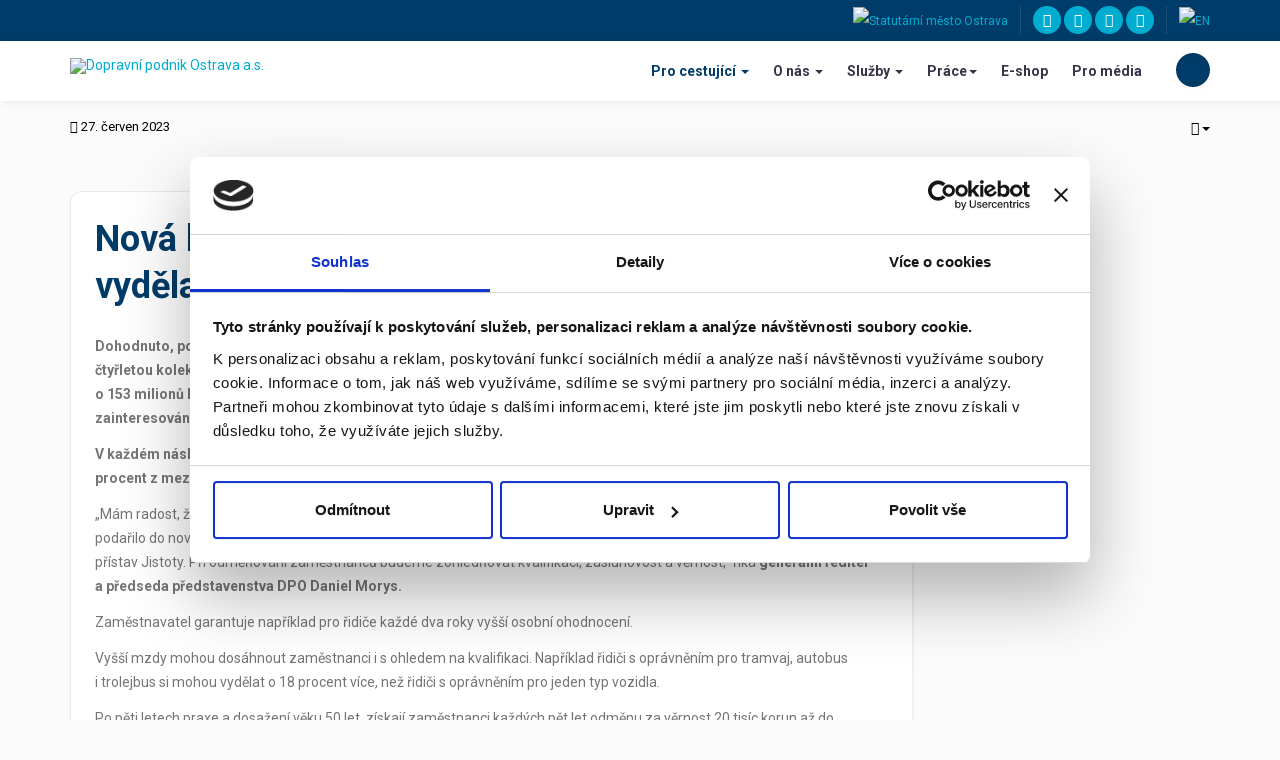

--- FILE ---
content_type: text/html; charset=utf-8
request_url: https://www.dpo.cz/pro-cestujici/aktuality/novinky/7440-nova-kolektivni-smlouva-dpo.html
body_size: 12234
content:

<!DOCTYPE html>
<html lang="cs-cz" dir="ltr"
	  class='com_content view-article itemid-1284 j31'>
<head>
<script id="Cookiebot" src="https://consent.cookiebot.com/uc.js" data-cbid="b58b30af-476a-43e9-b749-1b254ecd619d" data-blockingmode="auto" type="text/javascript"></script>
<!-- Google Tag Manager -->
<script>(function(w,d,s,l,i){w[l]=w[l]||[];w[l].push({'gtm.start':
new Date().getTime(),event:'gtm.js'});var f=d.getElementsByTagName(s)[0],
j=d.createElement(s),dl=l!='dataLayer'?'&l='+l:'';j.async=true;j.src=
'https://www.googletagmanager.com/gtm.js?id='+i+dl;f.parentNode.insertBefore(j,f);
})(window,document,'script','dataLayer','GTM-PBLRRN7');</script>
<!-- End Google Tag Manager -->
	<base href="https://www.dpo.cz/pro-cestujici/aktuality/novinky/7440-nova-kolektivni-smlouva-dpo.html" />
	<meta http-equiv="content-type" content="text/html; charset=utf-8" />
	<meta name="generator" content="Joomla! - Open Source Content Management" />
	<title> Nová kolektivní smlouva DPO: zkušení a věrní si vydělají nejvíce</title>
	<link href="/templates/ja_cityguide/favicon.ico" rel="shortcut icon" type="image/vnd.microsoft.icon" />
	<link href="https://www.dpo.cz/pro-cestujici/vyhledat.opensearch?catid=90&amp;id=7440" rel="search" title="Hledat Dopravní podnik Ostrava a.s." type="application/opensearchdescription+xml" />
	<link href="/t3-assets/css/css-dfc40-10778.css" rel="stylesheet" type="text/css" media="all" />
	<link href="/t3-assets/css/css-92759-10858.css" rel="stylesheet" type="text/css" media="all" />
	<link href="//fonts.googleapis.com/css?family=Roboto:100,100i,300,300i,400,400i,500,500i,700,700i,900,900i|Open+Sans:300,300i,400,400i,600,600i,700,700i,800,800i" rel="stylesheet" type="text/css" />
	<link href="/t3-assets/css/css-833eb-66953.css" rel="stylesheet" type="text/css" media="all" />
	<script type="application/json" class="joomla-script-options new">{"csrf.token":"4e236e3f9c6c849b2bbefe93dcd3fcf0","system.paths":{"root":"","base":""}}</script>
	<script src="/media/jui/js/jquery.min.js?bca31b03928fb71a2506f2e8b102323e" type="text/javascript"></script>
	<script src="/media/jui/js/jquery-noconflict.js?bca31b03928fb71a2506f2e8b102323e" type="text/javascript"></script>
	<script src="/media/jui/js/jquery-migrate.min.js?bca31b03928fb71a2506f2e8b102323e" type="text/javascript"></script>
	<script src="/media/system/js/caption.js?bca31b03928fb71a2506f2e8b102323e" type="text/javascript"></script>
	<script src="/plugins/system/t3/base-bs3/bootstrap/js/bootstrap.js?bca31b03928fb71a2506f2e8b102323e" type="text/javascript"></script>
	<script src="/plugins/system/jcemediabox/js/jcemediabox.js?f246943abadb42a78f823affe64fe7cc" type="text/javascript"></script>
	<script src="/plugins/system/t3/base-bs3/js/jquery.tap.min.js" type="text/javascript"></script>
	<script src="/plugins/system/t3/base-bs3/js/script.js" type="text/javascript"></script>
	<script src="/plugins/system/t3/base-bs3/js/menu.js" type="text/javascript"></script>
	<script src="/templates/ja_cityguide/js/owl-carousel/owl.carousel.min.js" type="text/javascript"></script>
	<script src="/templates/ja_cityguide/js/jquery.paroller.min.js" type="text/javascript"></script>
	<script src="/templates/ja_cityguide/js/script.js" type="text/javascript"></script>
	<script src="/plugins/system/t3/base-bs3/js/nav-collapse.js" type="text/javascript"></script>
	<script src="/media/system/js/mootools-core.js?bca31b03928fb71a2506f2e8b102323e" type="text/javascript"></script>
	<script src="/media/system/js/core.js?bca31b03928fb71a2506f2e8b102323e" type="text/javascript"></script>
	<!--[if lt IE 9]><script src="/media/system/js/html5fallback.js?bca31b03928fb71a2506f2e8b102323e" type="text/javascript"></script><![endif]-->
	<script type="text/javascript">
jQuery(window).on('load',  function() {
				new JCaption('img.caption');
			});jQuery(function($){ initTooltips(); $("body").on("subform-row-add", initTooltips); function initTooltips (event, container) { container = container || document;$(container).find(".hasTooltip").tooltip({"html": true,"container": "body"});} });JCEMediaBox.init({popup:{width:"",height:"",legacy:0,lightbox:0,shadowbox:0,resize:1,icons:1,overlay:1,overlayopacity:0.8,overlaycolor:"#000000",fadespeed:500,scalespeed:500,hideobjects:0,scrolling:"fixed",close:2,labels:{'close':'Zavřít','next':'Další','previous':'Předchozí','cancel':'Stornovat','numbers':'{$current} z {$total}'},cookie_expiry:"",google_viewer:0},tooltip:{className:"tooltip",opacity:0.8,speed:150,position:"br",offsets:{x: 16, y: 16}},base:"/",imgpath:"plugins/system/jcemediabox/img",theme:"standard",themecustom:"",themepath:"plugins/system/jcemediabox/themes",mediafallback:0,mediaselector:"audio,video"});
	</script>

	
<!-- META FOR IOS & HANDHELD -->
	<meta name="viewport" content="width=device-width, initial-scale=1.0, maximum-scale=1.0, user-scalable=no"/>
	<style type="text/stylesheet">
		@-webkit-viewport   { width: device-width; }
		@-moz-viewport      { width: device-width; }
		@-ms-viewport       { width: device-width; }
		@-o-viewport        { width: device-width; }
		@viewport           { width: device-width; }
	</style>
	<script type="text/javascript">
		//<![CDATA[
		if (navigator.userAgent.match(/IEMobile\/10\.0/)) {
			var msViewportStyle = document.createElement("style");
			msViewportStyle.appendChild(
				document.createTextNode("@-ms-viewport{width:auto!important}")
			);
			document.getElementsByTagName("head")[0].appendChild(msViewportStyle);
		}
		//]]>
	</script>
<meta name="HandheldFriendly" content="true"/>
<meta name="apple-mobile-web-app-capable" content="YES"/>
<!-- //META FOR IOS & HANDHELD -->




<!-- Le HTML5 shim and media query for IE8 support -->
<!--[if lt IE 9]>
<script src="//cdnjs.cloudflare.com/ajax/libs/html5shiv/3.7.3/html5shiv.min.js"></script>
<script type="text/javascript" src="/plugins/system/t3/base-bs3/js/respond.min.js"></script>
<![endif]-->

<!-- You can add Google Analytics here or use T3 Injection feature -->

</head>

<body>
<!-- Google Tag Manager (noscript) -->
<noscript><iframe src="https://www.googletagmanager.com/ns.html?id=GTM-PBLRRN7"
height="0" width="0" style="display:none;visibility:hidden"></iframe></noscript>
<!-- End Google Tag Manager (noscript) -->

  
<!-- TOPBAR -->
<div class="ja-topbar clearfix">
  <div class="container container-hd">
    
        <div class="topbar-right pull-right ">
      

<div class="custom"  >
	<a href="http://www.dpo.cz/travel/index-en.html" target="_blank" title="English"><img src="/images/en.png" alt="EN" /></a> 
<!-- <a href="http://www.dpo.cz/travel/index-ua.html" target="_blank" title="Yкраїнський"><img src="/images/ua.png" alt="UA" /></a> --></div>


<div class="custom"  >
	<ul class="social-list">
  <li><a href="https://www.youtube.com/channel/UCZ4d45Va6gfXpPj_KRzlgCg/videos" target="_blank" title="YouTube" class="youtube"><span class="fa fa-youtube-play" aria-hidden="true"></span><span class="element-invisible hidden">empty</span></a></li>
  <li><a href="https://twitter.com/dpostrava/" target="_blank" title="Twitter" class="twitter"><span class="fa fa-twitter" aria-hidden="true"></span><span class="element-invisible hidden">empty</span></a></li>
  <li><a href="https://www.facebook.com/DPOstrava/" target="_blank" title="Facebook" class="facebook"><span class="fa fa-facebook" aria-hidden="true"></span><span class="element-invisible hidden">empty</span></a></li>
  <li><a href="https://www.instagram.com/dpostrava/" target="_blank" title="Instagram" class="instagram"><span class="fa fa-instagram" aria-hidden="true"></span><span class="element-invisible hidden">empty</span></a></li>
</ul></div>


<div class="custom"  >
	<a href="https://www.ostrava.cz//cs" target="_blank" title="Statutární město Ostrava"><img src="/images/ostrava.png" alt="Statutární město Ostrava" /></a></div>

      
    </div>
      </div>
</div>
<!-- TOPBAR -->


  
<header id="t3-header" class="t3-header" data-spy="affix" data-offset-top="70">
	<div class="container container-hd">
		<div class="row">
			<div class="col-xs-4 col-sm-1 col-md-4">
				<!-- LOGO -->
				<div class="logo logo-image">
					<a href="https://www.dpo.cz/" title="Dopravní podnik Ostrava a.s.">
													<img class="logo-img" src="/images/logo-dpo.png" alt="Dopravní podnik Ostrava a.s." />
						
												<span>Dopravní podnik Ostrava a.s.</span>
					</a>
					<small class="site-slogan"></small>
				</div>
				<!-- // LOGO -->
			</div>

			<div class="col-xs-8 col-sm-11 col-md-8">
								<!-- HEADRIGHT -->
				<div class="headright pull-right">
					<!-- Brand and toggle get grouped for better mobile display -->
					<div class="navbar-header">
																				<button type="button" class="navbar-toggle" data-toggle="collapse" data-target=".t3-navbar-collapse">
								<span class="fa fa-bars"></span>
							</button>
						
											</div>
				</div>
				<!-- // HEADRIGHT -->
				
				<!-- MAIN NAVIGATION -->
        				<div class="nav-right pull-right">
					<!-- HEAD RIGHT -->
					<div class="search">
	<form action="/pro-cestujici/aktuality/novinky.html" method="post" class="form-inline form-search">
		<label for="mod-search-searchword396" class="element-invisible">Vyhledávání...</label> <input name="searchword" id="mod-search-searchword" aria-label="search" maxlength="200"  class="form-control search-query" type="search" placeholder="Vyhledávání..." />		<input type="hidden" name="task" value="search" />
		<input type="hidden" name="option" value="com_search" />
		<input type="hidden" name="Itemid" value="1343" />
	</form>
</div>

					<!-- //HEAD RIGHT -->
				</div>
				
				<nav id="t3-mainnav" class="navbar navbar-default t3-mainnav pull-right">
													<div class="t3-navbar-collapse navbar-collapse collapse"></div>
												<div class="t3-navbar navbar-collapse collapse">
							<div  class="t3-megamenu"  data-responsive="true">
<ul itemscope itemtype="http://www.schema.org/SiteNavigationElement" class="nav navbar-nav level0">
<li itemprop='name' class="active dropdown mega mega-align-right" data-id="665" data-level="1" data-alignsub="right">
<a itemprop='url' class=" dropdown-toggle"  href="/"   data-target="#" data-toggle="dropdown">Pro cestující <em class="caret"></em></a>

<div class="nav-child dropdown-menu mega-dropdown-menu"  style="width: 80px"  data-width="80"><div class="mega-dropdown-inner">
<div class="row">
<div class="col-xs-12 mega-col-nav" data-width="12"><div class="mega-inner">
<ul itemscope itemtype="http://www.schema.org/SiteNavigationElement" class="mega-nav level1">
<li itemprop='name' class="dropdown-submenu mega" data-id="485" data-level="2">
<a itemprop='url' class=""  href="https://idos.cz/ostrava/spojeni/" target="_blank"   data-target="#">Jízdní řády</a>

<div class="nav-child dropdown-menu mega-dropdown-menu"  style="width: 260px"  data-width="260"><div class="mega-dropdown-inner">
<div class="row">
<div class="col-xs-12 mega-col-nav" data-width="12"><div class="mega-inner">
<ul itemscope itemtype="http://www.schema.org/SiteNavigationElement" class="mega-nav level2">
<li itemprop='name'  data-id="484" data-level="3">
<a itemprop='url' class=""  href="https://dashboard.dpo.cz/apps/itinerary" target="_blank"   data-target="#">Vyhledání spojení</a>

</li>
<li itemprop='name'  data-id="1577" data-level="3">
<a itemprop='url' class=""  href="https://dashboard.dpo.cz/apps/departures" target="_blank"   data-target="#">Odjezdy</a>

</li>
<li itemprop='name'  data-id="1373" data-level="3">
<a itemprop='url' class=""  href="/pro-cestujici/jizdni-rady/vanocni-jr.html"   data-target="#">Vánoční jízdní řády 2025 </a>

</li>
<li itemprop='name'  data-id="489" data-level="3">
<a itemprop='url' class=""  href="/pro-cestujici/jizdni-rady/jr-trol.html"   data-target="#">Trolejbusové linky </a>

</li>
<li itemprop='name'  data-id="1287" data-level="3">
<a itemprop='url' class=""  href="/pro-cestujici/jizdni-rady/jr-bus.html"   data-target="#">Autobusové linky </a>

</li>
<li itemprop='name'  data-id="1286" data-level="3">
<a itemprop='url' class=""  href="/pro-cestujici/jizdni-rady/jr-tram.html"   data-target="#">Tramvajové linky </a>

</li>
<li itemprop='name'  data-id="859" data-level="3">
<a itemprop='url' class=""  href="/pro-cestujici/jizdni-rady/schema-site-linek.html"   data-target="#">Schéma sítě linek </a>

</li>
<li itemprop='name'  data-id="1624" data-level="3">
<a itemprop='url' class=""  href="/pro-cestujici/jizdni-rady/zastavky-na-znameni.html"   data-target="#">Zastávky na znamení </a>

</li>
</ul>
</div></div>
</div>
</div></div>
</li>
<li itemprop='name' class="active dropdown-submenu mega" data-id="492" data-level="2">
<a itemprop='url' class=""  href="/pro-cestujici/aktuality.html"   data-target="#">Aktuality </a>

<div class="nav-child dropdown-menu mega-dropdown-menu"  style="width: 260px"  data-width="260"><div class="mega-dropdown-inner">
<div class="row">
<div class="col-xs-12 mega-col-nav" data-width="12"><div class="mega-inner">
<ul itemscope itemtype="http://www.schema.org/SiteNavigationElement" class="mega-nav level2">
<li itemprop='name' class="alias-parent-active" data-id="1294" data-level="3">
<a itemprop='url' class=""  href="/pro-cestujici/aktuality.html"   data-target="#">Aktuality</a>

</li>
<li itemprop='name'  data-id="1757" data-level="3">
<a itemprop='url' class=""  href="/pro-cestujici/aktuality/vyluky.html"   data-target="#">Výluky a změny v MHD </a>

</li>
<li itemprop='name'  data-id="577" data-level="3">
<a itemprop='url' class=""  href="/pro-cestujici/aktuality/info-prirucky.html"   data-target="#">Informační příručky </a>

</li>
<li itemprop='name'  data-id="1760" data-level="3">
<a itemprop='url' class=""  href="https://www.dpo.cz/vyluky2025/"  title="Výluky 2025"   data-target="#">Výluky 2025 - mapa</a>

</li>
<li itemprop='name'  data-id="1763" data-level="3">
<a itemprop='url' class=""  href="/pro-cestujici/aktuality/rekonstrukce-namesti-republiky.html"  title="Rekonstrukce Náměstí Republiky"   data-target="#">Rekonstrukce Náměstí Republiky </a>

</li>
</ul>
</div></div>
</div>
</div></div>
</li>
<li itemprop='name' class="dropdown-submenu mega" data-id="501" data-level="2">
<a itemprop='url' class=""  href="/jizdne/index.html"   data-target="#">Jízdné</a>

<div class="nav-child dropdown-menu mega-dropdown-menu"  style="width: 260px"  data-width="260"><div class="mega-dropdown-inner">
<div class="row">
<div class="col-xs-12 mega-col-nav" data-width="12"><div class="mega-inner">
<ul itemscope itemtype="http://www.schema.org/SiteNavigationElement" class="mega-nav level2">
<li itemprop='name'  data-id="510" data-level="3">
<a itemprop='url' class=""  href="/pro-cestujici/jizdne-dp/podminky.html"   data-target="#">Přepravní podmínky a tarif </a>

</li>
<li itemprop='name'  data-id="504" data-level="3">
<a itemprop='url' class=""  href="/pro-cestujici/jizdne-dp/jizdenkomaty.html"   data-target="#">Jízdenkomaty </a>

</li>
<li itemprop='name'  data-id="1468" data-level="3">
<a itemprop='url' class=""  href="/sluzby/hromadna-jizdenka.html"   data-target="#">Hromadné jízdenky</a>

</li>
<li itemprop='name'  data-id="1309" data-level="3">
<a itemprop='url' class=""  href="/pro-cestujici/jizdne-dp/ceny-jizdenek.html"   data-target="#">Ceny jízdenek  </a>

</li>
<li itemprop='name'  data-id="503" data-level="3">
<a itemprop='url' class=""  href="/pro-cestujici/jizdne-dp/prodejny.html"   data-target="#">Prodejny jízdenek </a>

</li>
<li itemprop='name'  data-id="1145" data-level="3">
<a itemprop='url' class=""  href="https://www.dpo.cz/eshop" target="_blank"   data-target="#">E-shop</a>

</li>
<li itemprop='name'  data-id="506" data-level="3">
<a itemprop='url' class=""  href="/pro-cestujici/jizdne-dp/sms-jizdenka.html"   data-target="#">SMS jízdenky </a>

</li>
<li itemprop='name'  data-id="1569" data-level="3">
<a itemprop='url' class=""  href="/pro-cestujici/jizdne-dp/sejf-jizdenky.html"   data-target="#">SEJF jízdenky </a>

</li>
<li itemprop='name'  data-id="507" data-level="3">
<a itemprop='url' class=""  href="https://eshop.dpo.cz/faq" target="_blank"   data-target="#">ODISka</a>

</li>
<li itemprop='name'  data-id="1590" data-level="3">
<a itemprop='url' class=""  href="https://www.dpo.cz/prvniodiska/" target="_blank"   data-target="#">ODISka prvňáčkům zdarma</a>

</li>
<li itemprop='name'  data-id="1601" data-level="3">
<a itemprop='url' class=""  href="/pro-cestujici/jizdne-dp/odiskavmobilu.html"   data-target="#">ODISka v mobilu </a>

</li>
<li itemprop='name'  data-id="1768" data-level="3">
<a itemprop='url' class=""  href="/prepravni-kontrola.html"   data-target="#">Přepravní kontrola</a>

</li>
</ul>
</div></div>
</div>
</div></div>
</li>
<li itemprop='name' class="dropdown-submenu mega" data-id="814" data-level="2">
<a itemprop='url' class=""  href="/pro-cestujici/napiste-nam.html"   data-target="#">Napište nám </a>

<div class="nav-child dropdown-menu mega-dropdown-menu"  style="width: 260px"  data-width="260"><div class="mega-dropdown-inner">
<div class="row">
<div class="col-xs-12 mega-col-nav" data-width="12"><div class="mega-inner">
<ul itemscope itemtype="http://www.schema.org/SiteNavigationElement" class="mega-nav level2">
<li itemprop='name'  data-id="1194" data-level="3">
<a itemprop='url' class=""  href="/pro-cestujici/napiste-nam/dotaz.html"   data-target="#">Dotaz </a>

</li>
<li itemprop='name'  data-id="1195" data-level="3">
<a itemprop='url' class=""  href="https://www.odiska.cz/User/WriteUs"   data-target="#">Dotaz k ODISce</a>

</li>
<li itemprop='name'  data-id="1389" data-level="3">
<a itemprop='url' class=""  href="https://www.odiska.cz/User/WriteUs"   data-target="#">Dotaz ke Kreditní jízdence </a>

</li>
<li itemprop='name'  data-id="1390" data-level="3">
<a itemprop='url' class=""  href="https://www.odiska.cz/User/WriteUs"   data-target="#">Dotaz k jízdence na bankovní kartě</a>

</li>
<li itemprop='name'  data-id="1199" data-level="3">
<a itemprop='url' class=""  href="/pro-cestujici/napiste-nam/pochvala.html"   data-target="#">Pochvala </a>

</li>
<li itemprop='name'  data-id="1147" data-level="3">
<a itemprop='url' class=""  href="/pro-cestujici/napiste-nam/chyba-odbaveni.html"   data-target="#">Chybné odbavení </a>

</li>
<li itemprop='name'  data-id="505" data-level="3">
<a itemprop='url' class=""  href="/pro-cestujici/napiste-nam/poruchy-automatu.html"   data-target="#">Poruchy automatů </a>

</li>
<li itemprop='name'  data-id="860" data-level="3">
<a itemprop='url' class=""  href="https://smsjizdenka.dpo.cz/MATicketsDPO/claimform.do" target="_blank"   data-target="#">Reklamace SMS jízdenky</a>

</li>
<li itemprop='name'  data-id="1200" data-level="3">
<a itemprop='url' class=""  href="/pro-cestujici/napiste-nam/stiznost.html"   data-target="#">Stížnost </a>

</li>
</ul>
</div></div>
</div>
</div></div>
</li>
<li itemprop='name'  data-id="849" data-level="2">
<a itemprop='url' class=""  href="https://dotazy.dpo.cz/"  title="Časté dotazy"   data-target="#">Časté dotazy</a>

</li>
<li itemprop='name'  data-id="1396" data-level="2">
<a itemprop='url' class=""  href="/pro-cestujici/napiste-nam/ztraty-nalezy.html"   data-target="#">Ztráty a nálezy</a>

</li>
<li itemprop='name'  data-id="1410" data-level="2">
<a itemprop='url' class=""  href="https://scc.dpo.cz/dashboard/" target="_blank"   data-target="#">dpo.cz/online</a>

</li>
<li itemprop='name'  data-id="1485" data-level="2">
<a itemprop='url' class=""  href="http://www.dpo.cz/travel/" target="_blank"   data-target="#">Pro návštěvníky</a>

</li>
<li itemprop='name'  data-id="1588" data-level="2">
<a itemprop='url' class=""  href="https://kodis.cz/parkoviste-p+r-hlucinska"   data-target="#">Parkoviště P+R Hlučínská</a>

</li>
<li itemprop='name'  data-id="1603" data-level="2">
<a itemprop='url' class=""  href="https://mojedpo.cz/"   data-target="#">Aplikace MojeDPO</a>

</li>
<li itemprop='name'  data-id="1660" data-level="2">
<a itemprop='url' class=""  href="https://www.dpo.cz/ostravskemetro/"   data-target="#">Ostravské metro 2.0</a>

</li>
</ul>
</div></div>
</div>
</div></div>
</li>
<li itemprop='name' class="dropdown mega mega-align-center" data-id="513" data-level="1" data-alignsub="center">
<a itemprop='url' class=" dropdown-toggle"  href="/o-spolecnosti.html"   data-target="#" data-toggle="dropdown">O nás <em class="caret"></em></a>

<div class="nav-child dropdown-menu mega-dropdown-menu"  style="width: 460px"  data-width="460"><div class="mega-dropdown-inner">
<div class="row">
<div class="col-xs-7 mega-col-nav" data-width="7"><div class="mega-inner">
<ul itemscope itemtype="http://www.schema.org/SiteNavigationElement" class="mega-nav level1">
<li itemprop='name'  data-id="1331" data-level="2">
<a itemprop='url' class=""  href="/o-spolecnosti.html"   data-target="#">O nás</a>

</li>
<li itemprop='name'  data-id="516" data-level="2">
<a itemprop='url' class=""  href="/o-spolecnosti/kontakty.html"   data-target="#">Kontakty </a>

</li>
<li itemprop='name'  data-id="1673" data-level="2">
<a itemprop='url' class=""  href="/o-spolecnosti/podatelna.html"   data-target="#">Podatelna </a>

</li>
<li itemprop='name'  data-id="514" data-level="2">
<a itemprop='url' class=""  href="/o-spolecnosti/povinne-udaje.html"   data-target="#">Povinně zveřejněné údaje </a>

</li>
<li itemprop='name'  data-id="515" data-level="2">
<a itemprop='url' class=""  href="/o-spolecnosti/sprava-spolecnosti.html"   data-target="#">Správa společnosti </a>

</li>
<li itemprop='name'  data-id="519" data-level="2">
<a itemprop='url' class=""  href="/o-spolecnosti/certifikaty.html"   data-target="#">Politika kvality, akreditace a certifikáty </a>

</li>
<li itemprop='name'  data-id="517" data-level="2">
<a itemprop='url' class=""  href="/o-spolecnosti/vyrocni-zpravy.html"   data-target="#">Výroční zprávy </a>

</li>
<li itemprop='name'  data-id="1218" data-level="2">
<a itemprop='url' class=""  href="https://www.dpo.cz/o-spolecnosti/ochrana-osobnich-udaju-gdpr.html"   data-target="#">Ochrana osobních údajů (GDPR) </a>

</li>
<li itemprop='name'  data-id="1674" data-level="2">
<a itemprop='url' class=""  href="/o-spolecnosti/whistleblowing.html"   data-target="#">Vnitřní oznamovací systém – Whistleblowing </a>

</li>
<li itemprop='name'  data-id="1753" data-level="2">
<a itemprop='url' class=""  href="/o-spolecnosti/protikorupcni-management.html"   data-target="#">Protikorupční management </a>

</li>
<li itemprop='name'  data-id="1747" data-level="2">
<a itemprop='url' class=""  href="/o-spolecnosti/stipendium.html"   data-target="#">Stipendijní program </a>

</li>
<li itemprop='name'  data-id="1767" data-level="2">
<a itemprop='url' class=""  href="https://studenti.dpo.cz/"   data-target="#">Studenti - praxe v DPO</a>

</li>
</ul>
</div></div>
<div class="col-xs-5 mega-col-nav" data-width="5"><div class="mega-inner">
<ul itemscope itemtype="http://www.schema.org/SiteNavigationElement" class="mega-nav level1">
<li itemprop='name'  data-id="1185" data-level="2">
<a itemprop='url' class=""  href="/o-spolecnosti/kamerovy-system.html"   data-target="#">Kamerové systémy </a>

</li>
<li itemprop='name' class="dropdown-submenu mega" data-id="533" data-level="2">
<a itemprop='url' class=""  href="https://profily.proebiz.com/profile/61974757"  title="Aktuální veřejné zakázky"   data-target="#">Veřejné zakázky</a>

<div class="nav-child dropdown-menu mega-dropdown-menu"  ><div class="mega-dropdown-inner">
<div class="row">
<div class="col-xs-12 mega-col-nav" data-width="12"><div class="mega-inner">
<ul itemscope itemtype="http://www.schema.org/SiteNavigationElement" class="mega-nav level2">
<li itemprop='name'  data-id="1221" data-level="3">
<a itemprop='url' class=""  href="https://profily.proebiz.com/profile/61974757 "  title=" "   data-target="#">Aktivní profil</a>

</li>
<li itemprop='name'  data-id="1222" data-level="3">
<a itemprop='url' class=""  href="http://profily.proebiz.com/profile/61974757-archiv"   data-target="#">Archiv</a>

</li>
</ul>
</div></div>
</div>
</div></div>
</li>
<li itemprop='name' class="dropdown-submenu mega" data-id="520" data-level="2">
<a itemprop='url' class=""  href="/o-spolecnosti/dotace.html"   data-target="#">Dotované projekty </a>

<div class="nav-child dropdown-menu mega-dropdown-menu"  style="width: 250px"  data-width="250"><div class="mega-dropdown-inner">
<div class="row">
<div class="col-xs-12 mega-col-nav" data-width="12"><div class="mega-inner">
<ul itemscope itemtype="http://www.schema.org/SiteNavigationElement" class="mega-nav level2">
<li itemprop='name'  data-id="1675" data-level="3">
<a itemprop='url' class=""  href="/o-spolecnosti/dotace/soucasne-projekty.html"   data-target="#">Současné projekty </a>

</li>
<li itemprop='name'  data-id="1206" data-level="3">
<a itemprop='url' class=""  href="/o-spolecnosti/dotace/realizovane-projekty-2014-2020.html"   data-target="#">Realizované projekty 2014 - 2020 </a>

</li>
<li itemprop='name'  data-id="1207" data-level="3">
<a itemprop='url' class=""  href="/o-spolecnosti/dotace/realizovane-projekty-2007-2013.html"   data-target="#">Realizované projekty 2007 - 2013 </a>

</li>
<li itemprop='name'  data-id="1208" data-level="3">
<a itemprop='url' class=""  href="/o-spolecnosti/dotace/archiv-projektu.html"   data-target="#">Archiv projektů </a>

</li>
</ul>
</div></div>
</div>
</div></div>
</li>
<li itemprop='name'  data-id="499" data-level="2">
<a itemprop='url' class=""  href="https://prace.dpo.cz/"   data-target="#">Pracovní příležitosti</a>

</li>
<li itemprop='name'  data-id="497" data-level="2">
<a itemprop='url' class=""  href="/o-spolecnosti/depeocko.html"   data-target="#">Dépéočko </a>

</li>
<li itemprop='name' class="dropdown-submenu mega" data-id="534" data-level="2">
<a itemprop='url' class=""  href="/o-spolecnosti/vozy.html"   data-target="#">Vozový park </a>

<div class="nav-child dropdown-menu mega-dropdown-menu"  style="width: 220px"  data-width="220"><div class="mega-dropdown-inner">
<div class="row">
<div class="col-xs-12 mega-col-nav" data-width="12"><div class="mega-inner">
<ul itemscope itemtype="http://www.schema.org/SiteNavigationElement" class="mega-nav level2">
<li itemprop='name'  data-id="535" data-level="3">
<a itemprop='url' class=""  href="/o-spolecnosti/vozy/autobusy.html"   data-target="#">Autobusy </a>

</li>
<li itemprop='name'  data-id="536" data-level="3">
<a itemprop='url' class=""  href="/o-spolecnosti/vozy/tramvaje.html"   data-target="#">Tramvaje </a>

</li>
<li itemprop='name'  data-id="537" data-level="3">
<a itemprop='url' class=""  href="/o-spolecnosti/vozy/trolejbusy.html"   data-target="#">Trolejbusy </a>

</li>
<li itemprop='name'  data-id="1531" data-level="3">
<a itemprop='url' class=""  href="https://my.matterport.com/show/?m=gxKqVxgiwSY" target="_blank"   data-target="#">Virtuální prohlídky vozidel I</a>

</li>
<li itemprop='name'  data-id="1692" data-level="3">
<a itemprop='url' class=""  href="https://my.matterport.com/show/?m=dzUVQztGDaN" target="_blank"   data-target="#">Virtuální prohlídky vozidel II</a>

</li>
</ul>
</div></div>
</div>
</div></div>
</li>
<li itemprop='name' class="dropdown-submenu mega" data-id="529" data-level="2">
<a itemprop='url' class=""  href="/o-spolecnosti/historie-mhd.html"   data-target="#">Historie </a>

<div class="nav-child dropdown-menu mega-dropdown-menu"  ><div class="mega-dropdown-inner">
<div class="row">
<div class="col-xs-12 mega-col-nav" data-width="12"><div class="mega-inner">
<ul itemscope itemtype="http://www.schema.org/SiteNavigationElement" class="mega-nav level2">
<li itemprop='name'  data-id="530" data-level="3">
<a itemprop='url' class=""  href="/o-spolecnosti/historie-mhd/historicka-vozidla.html"   data-target="#">Historická vozidla </a>

</li>
<li itemprop='name'  data-id="531" data-level="3">
<a itemprop='url' class=""  href="/o-spolecnosti/historie-mhd/jizdy-historickych-vozidel.html"   data-target="#">Jízdy historických vozidel </a>

</li>
<li itemprop='name'  data-id="1487" data-level="3">
<a itemprop='url' class=""  href="/o-spolecnosti/historie-mhd/120-let-elektricke-tramvaje.html"   data-target="#">120 let elektrické tramvaje v Ostravě </a>

</li>
<li itemprop='name'  data-id="1530" data-level="3">
<a itemprop='url' class=""  href="https://my.matterport.com/show/?m=Svq6wJaeKVE" target="_blank"   data-target="#">Virtuální prohlídky vozidel I</a>

</li>
<li itemprop='name'  data-id="1693" data-level="3">
<a itemprop='url' class=""  href="https://my.matterport.com/show/?m=4CBVq1PJyx5" target="_blank"   data-target="#">Virtuální prohlídky vozidel II</a>

</li>
</ul>
</div></div>
</div>
</div></div>
</li>
<li itemprop='name'  data-id="1344" data-level="2">
<a itemprop='url' class=""  href="http://tyrkysovasbirka.cz/" target="_blank"   data-target="#">Tyrkysová sbírka</a>

</li>
<li itemprop='name'  data-id="1730" data-level="2">
<a itemprop='url' class=""  href="https://www.dpo.cz/backstage/"   data-target="#">DPO Backstage</a>

</li>
<li itemprop='name'  data-id="1746" data-level="2">
<a itemprop='url' class=""  href="https://www.dpo.cz/130letmhd/"   data-target="#">130 let MHD v Ostravě</a>

</li>
<li itemprop='name'  data-id="1751" data-level="2">
<a itemprop='url' class=""  href="https://www.dpo.cz/dpoktabuli/" target="_blank"   data-target="#">DPO k tabuli</a>

</li>
<li itemprop='name'  data-id="1756" data-level="2">
<a itemprop='url' class=""  href="/o-spolecnosti/logo-dpo-ke-stazeni.html"  title="Logo DPO ke stažení"   data-target="#">Logo ke stažení </a>

</li>
</ul>
</div></div>
</div>
</div></div>
</li>
<li itemprop='name' class="dropdown mega mega-align-center" data-id="527" data-level="1" data-alignsub="center">
<a itemprop='url' class=" dropdown-toggle"  href="/sluzby.html"   data-target="#" data-toggle="dropdown">Služby <em class="caret"></em></a>

<div class="nav-child dropdown-menu mega-dropdown-menu"  style="width: 280px"  data-width="280"><div class="mega-dropdown-inner">
<div class="row">
<div class="col-xs-12 mega-col-nav" data-width="12"><div class="mega-inner">
<ul itemscope itemtype="http://www.schema.org/SiteNavigationElement" class="mega-nav level1">
<li itemprop='name'  data-id="526" data-level="2">
<a itemprop='url' class=""  href="/sluzby/stravovani.html"   data-target="#">Stravování </a>

</li>
<li itemprop='name'  data-id="1649" data-level="2">
<a itemprop='url' class=""  href="/sluzby/reklamni-sluzby.html"   data-target="#">Reklamní služby  </a>

</li>
<li itemprop='name'  data-id="773" data-level="2">
<a itemprop='url' class=""  href="/sluzby/vop-dpo.html"   data-target="#">Všeobecné obchodní podmínky </a>

</li>
<li itemprop='name'  data-id="1220" data-level="2">
<a itemprop='url' class=""  href="/sluzby/stavebni-dokumentace.html"   data-target="#">Vyjádření k stavbám </a>

</li>
<li itemprop='name'  data-id="1467" data-level="2">
<a itemprop='url' class=""  href="/sluzby/hromadna-jizdenka.html"   data-target="#">Hromadné jízdenky </a>

</li>
<li itemprop='name'  data-id="763" data-level="2">
<a itemprop='url' class=""  href="https://zajezdy.dpo.cz/"   data-target="#">Příležitostná doprava</a>

</li>
<li itemprop='name' class="dropdown-submenu mega" data-id="550" data-level="2">
<a itemprop='url' class=""  href="/sluzby/autoskola.html"   data-target="#">Autoškola </a>

<div class="nav-child dropdown-menu mega-dropdown-menu"  style="width: 260px"  data-width="260"><div class="mega-dropdown-inner">
<div class="row">
<div class="col-xs-12 mega-col-nav" data-width="12"><div class="mega-inner">
<ul itemscope itemtype="http://www.schema.org/SiteNavigationElement" class="mega-nav level2">
<li itemprop='name'  data-id="1327" data-level="3">
<a itemprop='url' class=""  href="/sluzby/autoskola.html"   data-target="#">Autoškola</a>

</li>
<li itemprop='name'  data-id="553" data-level="3">
<a itemprop='url' class=""  href="/sluzby/autoskola/kurzy.html"   data-target="#">Přehled kurzů </a>

</li>
<li itemprop='name'  data-id="554" data-level="3">
<a itemprop='url' class=""  href="/sluzby/autoskola/skoleni.html"   data-target="#">Přehled školení </a>

</li>
<li itemprop='name'  data-id="555" data-level="3">
<a itemprop='url' class=""  href="/sluzby/autoskola/prihlasky.html"   data-target="#">Přihlášky ke stažení </a>

</li>
<li itemprop='name'  data-id="557" data-level="3">
<a itemprop='url' class=""  href="http://etesty2.mdcr.cz/"  title="Cvičné testy na stránkách ministerstva dopravy"   data-target="#">Zkušební testy</a>

</li>
<li itemprop='name'  data-id="767" data-level="3">
<a itemprop='url' class=""  href="/sluzby/autoskola/psycho.html"   data-target="#">Dopravní psychologie </a>

</li>
<li itemprop='name'  data-id="950" data-level="3">
<a itemprop='url' class=""  href="/sluzby/vop-dpo.html"   data-target="#">Všeobecné obchodní podmínky</a>

</li>
</ul>
</div></div>
</div>
</div></div>
</li>
<li itemprop='name'  data-id="1755" data-level="2">
<a itemprop='url' class=""  href="https://dpo.brandcloud.pro/link/8j52c80H"  title="Grafický manuál Dopravního podniku Ostrava "   data-target="#">Grafický manuál</a>

</li>
</ul>
</div></div>
</div>
</div></div>
</li>
<li itemprop='name' class="dropdown mega" data-id="1571" data-level="1">
<a itemprop='url' class=" dropdown-toggle"  href="https://prace.dpo.cz/"   data-target="#" data-toggle="dropdown">Práce<em class="caret"></em></a>

<div class="nav-child dropdown-menu mega-dropdown-menu"  ><div class="mega-dropdown-inner">
<div class="row">
<div class="col-xs-12 mega-col-nav" data-width="12"><div class="mega-inner">
<ul itemscope itemtype="http://www.schema.org/SiteNavigationElement" class="mega-nav level1">
<li itemprop='name'  data-id="1572" data-level="2">
<a itemprop='url' class=""  href="https://prace.dpo.cz/pozice/"   data-target="#">Volné pozice</a>

</li>
<li itemprop='name'  data-id="1573" data-level="2">
<a itemprop='url' class=""  href="https://prace.dpo.cz/proc-v-tom-jet-s-nami/"   data-target="#">Proč v tom jet s námi</a>

</li>
<li itemprop='name'  data-id="1574" data-level="2">
<a itemprop='url' class=""  href="https://prace.dpo.cz/pribehy-z-dpo/"   data-target="#">Příběhy z DPO</a>

</li>
<li itemprop='name'  data-id="1575" data-level="2">
<a itemprop='url' class=""  href="https://prace.dpo.cz/prace-na-miru/"   data-target="#">Práce na míru</a>

</li>
<li itemprop='name'  data-id="1752" data-level="2">
<a itemprop='url' class=""  href="https://prace.dpo.cz/kontakt/"   data-target="#">Kontakt</a>

</li>
</ul>
</div></div>
</div>
</div></div>
</li>
<li itemprop='name'  data-id="1472" data-level="1">
<a itemprop='url' class=""  href="https://www.dpo.cz/eshop" target="_blank"   data-target="#">E-shop</a>

</li>
<li itemprop='name'  data-id="1567" data-level="1">
<a itemprop='url' class=""  href="/pro-media.html"   data-target="#">Pro média </a>

</li>
</ul>
</div>

  			    </div>    		
 				 </nav>
				<!-- //MAIN NAVIGATION -->
			</div>
		</div>
	</div>
</header>
<!-- //HEADER -->

 
	<!-- MASTHEAD -->
	<div class="wrap t3-masthead ">
		<div class="ja-masthead-article" style="background-image:url();">
    <div class="container">
        <div class="jamasthead-detail">
            <!-- footer -->
                        <!-- //footer -->
            <!-- Aside -->
                            <aside class="article-aside clearfix">
                                            	<dl class="article-info  muted">

		
			<dt class="article-info-term">
													Podrobnosti							</dt>

			
			
										<dd class="published hasTooltip" title="Zveřejněno: ">
				<i class="fa fa-calendar"></i>
				<time datetime="2023-06-27T14:37:07+02:00" itemprop="datePublished">
					27. červen 2023          <meta  itemprop="datePublished" content="2023-06-27T14:37:07+02:00" />
          <meta  itemprop="dateModified" content="2023-06-27T14:37:07+02:00" />
				</time>
			</dd>
					
					
			
						</dl>
                    
                                            

			<div class="btn-group pull-right">
			<a class="btn dropdown-toggle" data-toggle="dropdown" href="#"> <span class="fa fa-cog"></span> <span class="caret"><span class="element-invisible">Empty</span></span> </a>
						<ul class="dropdown-menu">
									<li class="print-icon"> <a href="/pro-cestujici/aktuality/novinky/7440-nova-kolektivni-smlouva-dpo.html?tmpl=component&amp;print=1&amp;layout=default&amp;page=" title="Vytisknout" onclick="window.open(this.href,'win2','status=no,toolbar=no,scrollbars=yes,titlebar=no,menubar=no,resizable=yes,width=640,height=480,directories=no,location=no'); return false;" rel="nofollow"><span class="fa fa-print"></span>&#160;Vytisknout&#160;</a> </li>
															</ul>
		</div>
	
                                    </aside>
            
            
                    </div>
    </div>
</div>
	</div>
	<!-- //MASTHEAD -->

 
  

 
  
<div id="t3-mainbody" class="container t3-mainbody">
	<div class="row">

		<!-- MAIN CONTENT -->
		<div id="t3-content" class="t3-content col-xs-12 col-sm-8  col-md-9">
						
<!-- Page header -->
<!-- // Page header -->
<div class="row">
	<!-- Location -->
		<!-- // Location -->

	<div class="col-sm-12">
		<div class="item-page" itemscope itemtype="https://schema.org/Article">
			
			<!-- Article -->
			<article itemscope itemtype="http://schema.org/Article">
			  <meta itemscope itemprop="mainEntityOfPage"  itemType="https://schema.org/WebPage" itemid="https://google.com/article"/>
				<meta itemprop="inLanguage" content="cs" />

				
				
				 
									
<header class="article-header clearfix">
	<h1 class="article-title" itemprop="headline">
					<a href="/pro-cestujici/aktuality/novinky/7440-nova-kolektivni-smlouva-dpo.html" itemprop="url" title=" Nová kolektivní smlouva DPO: zkušení a věrní si vydělají nejvíce">
				 Nová kolektivní smlouva DPO: zkušení a věrní si vydělají nejvíce</a>
			</h1>

			</header>
				
				<!-- Show voting form -->
			  			  <!-- End showing -->
				
								
				
				
								
													
									
					<section class="article-content clearfix" itemprop="articleBody">
						<p><strong>
Dohodnuto, podepsáno. Vedení Dopravního podniku Ostrava (DPO) a&nbsp;zástupci odborových organizací uzavřeli novou čtyřletou kolektivní smlouvu. Ta deklaruje navýšení mezd a&nbsp;zaměstnaneckých sociálních nákladů v&nbsp;rozpočtu v&nbsp;roce 2024 o&nbsp;153 milionů korun. Průměrná mzda přesáhne 40 tisíc korun. Zaměstnanci DPO budou historicky poprvé zainteresováni na tržbách z jízdného.</strong></p> 
<p><strong>V&nbsp;každém následujícím roce (od 2025 do 2027) je pro zaměstnance dohodnuto další navýšení o&nbsp;50 milionů korun a 20 procent z meziročního navýšení tržeb z&nbsp;jízdného.</strong></p>
<p>„Mám radost, že vyjednávání dopadlo úspěšně. Intenzivní debaty probíhaly do podpisu smlouvy celkem 139 dní. Ve výsledku se podařilo do nové Kolektivní smlouvy zakomponovat i&nbsp;prvky nové personální strategie DPO 2024-2034. Ta nese název DPO přístav Jistoty. Při odměňování zaměstnanců budeme zohledňovat kvalifikaci, zásluhovost a&nbsp;věrnost,“ říká <strong>generální ředitel a&nbsp;předseda představenstva DPO Daniel Morys.</strong></p> 
<p>Zaměstnavatel garantuje například pro řidiče každé dva roky vyšší osobní ohodnocení.</p> 
<p>Vyšší mzdy mohou dosáhnout zaměstnanci i&nbsp;s&nbsp;ohledem na kvalifikaci. Například řidiči s&nbsp;oprávněním pro tramvaj, autobus i&nbsp;trolejbus si mohou vydělat o&nbsp;18 procent více, než řidiči s&nbsp;oprávněním pro jeden typ vozidla.</p> 
<p>Po pěti letech praxe a&nbsp;dosažení věku 50 let, získají zaměstnanci každých pět let odměnu za věrnost 20 tisíc korun až do skončení pracovního poměru.</p> 
<p>Na nové kolektivní smlouvě se podílely celkem tři odborové organizace.</p>
<p>„Jednání byla zejména v závěru dlouhá, intenzivní a&nbsp;korektní. Výsledek vnímám jako slušný kompromis mezi našimi představami, možnostmi DPO a&nbsp;města. Nejpozitivnější z&nbsp;mého pohledu je skutečnost, že do tarifních mezd šla nejvyšší část finančních prostředků určených pro navýšení mzdových nákladů,“ uvádí <strong>Ivo Protivínský, předseda ZO OS DOSIA při DPO&nbsp;a.s. a Škoda Ekova&nbsp;a.s.</strong></p>
<p>„Jsem rád, že jsme všechny odborové organizace našly společnou řeč a&nbsp;došly ke konsenzu s&nbsp;vedením DPO. Těžko se však vyjednává o benefitech, když jejich výhodnost pro zaměstnance i&nbsp;zaměstnavatele je nejistá,“ komentuje <strong>Peter Ochman, předseda „Odbory Zaměstnanců DPO&nbsp;a.s“</strong>.</p> 
<p>„Bylo to náročné, ale vždycky jsme se snažili najít shodu jak s&nbsp;jednotlivými odbory, tak zaměstnavatelem. Věříme, že se nám to povedlo a&nbsp;smlouva je uzavřena ku prospěchu všech zaměstnanců,“ doplňuje <strong>Ondřej Čubík, předseda Odbory TH zaměstnanců DPO.</strong></p>
<p><strong>Lukáš Semerák, člen dozorčí rady DPO</strong>, který se jako radní taktéž podílel na vyjednávání, doplňuje: „Věříme, že výsledek dodá zaměstnancům DPO, zejména řidičům, jistotu, že i&nbsp;městská firma může být atraktivním a&nbsp;spolehlivým zaměstnavatelem.“</p>
<p><strong>Břetislav Riger, náměstek primátora</strong> pro dopravu uvádí: „Jednání byla komplikovaná i&nbsp;s&nbsp;ohledem na to, že Dopravní podnik Ostrava má celkem tři odborové organizace a bylo nutné udržet vytyčený rozpočtový rámec DPO. O&nbsp;to více oceňuji, že nakonec našli všichni shodu.“</p>
<div class="row">
  <div class="col-md-12">
  <div class="pull-none item-image">
  <img src="/soubory/aktuality/tz/2023-06-27/podpis-ks.jpg"  title="Podpis kolektivní smlouvy" alt="Podpis kolektivní smlouvy" class="img-okraj" />
</div>
<small>(zleva) <strong>Michal Otava</strong>, místopředseda představenstva DPO; <strong>Daniel Morys</strong>, předseda představenstva DPO; <strong>Ivo Protivínský, Peter Ochman, Ondřej Čubík</strong> – zástupci odborů</small>
  </div>
</div>    
<p><a href="/soubory/aktuality/tz/2023-06-27/foto.zip"><strong>Foto ke stažení</strong></a></p>
						<!-- Item tags -->
														<div class="tags">
																	<span class="tag-8 tag-list0" itemprop="keywords">
					<a href="/component/tags/tag/tiskova-zprava.html" class="label label-info">
						Tisková zpráva					</a>
				</span>
																				<span class="tag-11 tag-list1" itemprop="keywords">
					<a href="/o-spolecnosti/tiskove-zpravy-2023.html" class="label label-info">
						Tiskové zprávy 2023					</a>
				</span>
						</div>
												<!-- // Item tags -->
					</section>


					
					
										
			</article>
			<!-- //Article -->

			
								</div>
	</div>
</div>
		</div>
		<!-- //MAIN CONTENT -->

		<!-- SIDEBAR RIGHT -->
		<div class="t3-sidebar t3-sidebar-right col-xs-12 col-sm-4  col-md-3 ">
			<div class="t3-module module " id="Mod549"><div class="module-inner"><div class="module-ct"><div class="bannergroup">

	<div class="banneritem">
																																																																			<a
							href="/component/banners/click/47.html" target="_blank" rel="noopener noreferrer"
							title="ODISka v mobilu ">
							<img
								src="https://www.dpo.cz/images/banners/odiskavmobilu-800x800.jpg"
								alt="ODISka v mobilu "
																							/>
						</a>
																<div class="clr"></div>
	</div>

</div>
</div></div></div>
		</div>
		<!-- //SIDEBAR RIGHT -->

	</div>
</div> 



  
  
  


  
<!-- FOOTER -->
<footer id="t3-footer" class="wrap t3-footer">

			<!-- FOOT NAVIGATION -->
		<div class="container">
				<!-- SPOTLIGHT -->
	<div class="t3-spotlight t3-footnav  row">
					<div class=" col-lg-2 col-md-2 col-sm-4  col-xs-12 hidden-xs ">
								<div class="t3-module module " id="Mod427"><div class="module-inner"><p class="module-title "><span>Pro cestující</span></p><div class="module-ct"><ul class="nav nav-pills nav-stacked menu">
<li class="item-1438"><a href="https://scc.dpo.cz/dashboard/itinerary.html" class="" target="_blank" rel="noopener noreferrer">Jízdní řády </a></li><li class="item-1439 alias-parent-active"><a href="/pro-cestujici/aktuality.html" class="">Aktuality </a></li><li class="item-1440"><a href="https://www.dpo.cz/jizdne/index.html" class="">Jízdné </a></li><li class="item-1441"><a href="/pro-cestujici/napiste-nam.html" class="">Napište nám </a></li><li class="item-1442"><a href="https://scc.dpo.cz/dashboard/" class="">dpo.cz/online </a></li></ul>
</div></div></div>
							</div>
					<div class=" col-lg-2 col-md-2 col-sm-4  col-xs-6 hidden-xs ">
								<div class="t3-module module " id="Mod428"><div class="module-inner"><p class="module-title "><span>Naše služby</span></p><div class="module-ct"><ul class="nav nav-pills nav-stacked menu">
<li class="item-1443"><a href="https://zajezdy.dpo.cz/" class="">Příležitostná doprava </a></li><li class="item-1444"><a href="/sluzby/autoskola.html" class="">Autoškola </a></li><li class="item-1445"><a href="/sluzby/stravovani.html" class="">Stravování </a></li><li class="item-1446"><a href="/sluzby/reklamni-sluzby.html" class="">Reklamní služby </a></li><li class="item-1447"><a href="/sluzby/stavebni-dokumentace.html" class="">Vyjádření ke stavbám </a></li></ul>
</div></div></div>
							</div>
					<div class=" col-lg-2 col-md-2 col-sm-4  col-xs-6 hidden-xs ">
								<div class="t3-module module " id="Mod429"><div class="module-inner"><p class="module-title "><span>O nás</span></p><div class="module-ct"><ul class="nav nav-pills nav-stacked menu">
<li class="item-1448"><a href="/o-spolecnosti/kontakty.html" class="">Kontakty </a></li><li class="item-1449"><a href="/o-spolecnosti/sprava-spolecnosti.html" class="">Správa společnosti </a></li><li class="item-1450"><a href="/o-spolecnosti/vyrocni-zpravy.html" class="">Výroční zprávy </a></li><li class="item-1451"><a href="https://prace.dpo.cz/" class="">Pracovní příležitosti </a></li><li class="item-1452"><a href="/o-spolecnosti/dotace.html" class="">Dotované projekty </a></li></ul>
</div></div></div>
							</div>
					<div class=" col-lg-3 col-md-2 col-sm-4 col-xs-12">
								<div class="t3-module module " id="Mod430"><div class="module-inner"><h3 class="module-title "><span>Přihlášení</span></h3><div class="module-ct"><ul class="nav nav-pills nav-stacked menu">
<li class="item-918"><a href="/prihlaseni.html" class="">Přihlásit se</a></li></ul>
</div></div></div>
							</div>
					<div class=" col-lg-3 col-md-4 col-sm-6 col-xs-12">
								<div class="t3-module module " id="Mod107"><div class="module-inner"><h3 class="module-title "><span>Novinky e-mailem</span></h3><div class="module-ct"><script type="text/javascript">
					<!--
						if(typeof acymailingModule == 'undefined'){
				var acymailingModule = [];
			}
			
			acymailingModule['emailRegex'] = /^[a-z0-9!#$%&\'*+\/=?^_`{|}~-]+(?:\.[a-z0-9!#$%&\'*+\/=?^_`{|}~-]+)*\@([a-z0-9-]+\.)+[a-z0-9]{2,20}$/i;

			acymailingModule['NAMECAPTION'] = 'Jméno';
			acymailingModule['NAME_MISSING'] = 'Prosím, zadejte Vaše jméno.';
			acymailingModule['EMAILCAPTION'] = '@';
			acymailingModule['VALID_EMAIL'] = 'Prosím, vložte platnou e-mailovou adresu.';
			acymailingModule['ACCEPT_TERMS'] = 'Prosím přečtěte si pravidla';
			acymailingModule['CAPTCHA_MISSING'] = 'Prosím, opište bezpečnostní kód zobrazený v obrázku.';
			acymailingModule['NO_LIST_SELECTED'] = 'Prosím, vyberte seznamy, které chcete přihlásit k odběru';
		
					//-->
				</script>
<script type="text/javascript" src="https://www.dpo.cz/media/com_acymailing/js/acymailing_module.js?v=5130" ></script>
<script type="text/javascript">
				<!--
					
		acymailingModule['level'] = 'enterprise';
		
				//-->
				</script><script type="text/javascript">
				<!--
					acymailingModule['reqFieldsformAcymailing68181'] = Array('html');
		acymailingModule['validFieldsformAcymailing68181'] = Array('Prosím vložte hodonotu pro položku Příjem');
				//-->
					</script><div class="acymailing_module" id="acymailing_module_formAcymailing68181">
	<div class="acymailing_fulldiv" id="acymailing_fulldiv_formAcymailing68181"  >
		<form id="formAcymailing68181" action="/pro-cestujici/aktuality/novinky.html" onsubmit="return submitacymailingform('optin','formAcymailing68181')" method="post" name="formAcymailing68181"  >
		<div class="acymailing_module_form" >
			<div class="acymailing_introtext">Pokud si přejete, budeme Vám zasílat informace o novinkách, plánovaných výlukách a změnách jízdních řádů na linkách Dopravního podniku Ostrava.</div>			<div class="acymailing_form">
					<p class="onefield fieldacyemail" id="field_email_formAcymailing68181">								<span class="acyfield_email acy_requiredField">
								<input id="user_email_formAcymailing68181"  style="width:100%" onfocus="if(this.value == 'e-mail') this.value = '';" onblur="if(this.value=='') this.value='e-mail';" type="text" class="inputbox required" name="user[email]" value="e-mail" title="e-mail"/>								</span>
								</p>
								
					
					<p class="acysubbuttons">
												<input class="button subbutton btn btn-primary" type="submit" value="Objednat" name="Submit" onclick="try{ return submitacymailingform('optin','formAcymailing68181'); }catch(err){alert('The form could not be submitted '+err);return false;}"/>
											</p>
				</div>
			<script type="text/javascript">
						<!--
						
acymailingModule['excludeValuesformAcymailing68181'] = [];
acymailingModule['excludeValuesformAcymailing68181']['email'] = 'e-mail';

						//-->
						</script>			<input type="hidden" name="ajax" value="0"/>
			<input type="hidden" name="acy_source" value="module_107" />
			<input type="hidden" name="ctrl" value="sub"/>
			<input type="hidden" name="task" value="notask"/>
			<input type="hidden" name="redirect" value="http%3A%2F%2Fwww.dpo.cz%2Fpro-cestujici%2Faktuality%2F610-novinky-emailem-dekujeme.html"/>
			<input type="hidden" name="redirectunsub" value=""/>
			<input type="hidden" name="option" value="com_acymailing"/>
						<input type="hidden" name="hiddenlists" value="4"/>
			<input type="hidden" name="acyformname" value="formAcymailing68181" />
									</div>
		</form>
	</div>
	</div>

</div></div></div>
							</div>
			</div>
<!-- SPOTLIGHT -->
		</div>
		<!-- //FOOT NAVIGATION -->
	
	<div class="container">
		<div class="t3-copyright">
				<div class="row">
					<div class="col-sm-8 copyright ">
						

<div class="custom"  >
	<p>2019 Dopravní podnik Ostrava a.s.</p></div>

					</div>
											<div class="col-sm-4 poweredby text-hide">
							<a class="t3-logo t3-logo-light t3-logo-small" href="http://t3-framework.org" title="Powered By T3 Framework"
							   target="_blank" rel="nofollow">Powered By <strong>T3 Framework</strong></a>
						</div>
									</div>
		</div>
	</div>

</footer>
<!-- //FOOTER -->

</body>

</html>

--- FILE ---
content_type: text/css
request_url: https://www.dpo.cz/t3-assets/css/css-833eb-66953.css
body_size: 3115
content:


/*===============================
/templates/ja_cityguide/js/owl-carousel/owl.carousel.min.css
================================================================================*/
.owl-carousel,.owl-carousel .owl-item{-webkit-tap-highlight-color:transparent;position:relative}.owl-carousel{display:none;width:100%;z-index:1}.owl-carousel .owl-stage{position:relative;-ms-touch-action:pan-Y;-moz-backface-visibility:hidden}.owl-carousel .owl-stage:after{content:".";display:block;clear:both;visibility:hidden;line-height:0;height:0}.owl-carousel .owl-stage-outer{position:relative;overflow:hidden;-webkit-transform:translate3d(0,0,0)}.owl-carousel .owl-item,.owl-carousel .owl-wrapper{-webkit-backface-visibility:hidden;-moz-backface-visibility:hidden;-ms-backface-visibility:hidden;-webkit-transform:translate3d(0,0,0);-moz-transform:translate3d(0,0,0);-ms-transform:translate3d(0,0,0)}.owl-carousel .owl-item{min-height:1px;float:left;-webkit-backface-visibility:hidden;-webkit-touch-callout:none}.owl-carousel .owl-item img{display:block;width:100%}.owl-carousel .owl-dots.disabled,.owl-carousel .owl-nav.disabled{display:none}.no-js .owl-carousel,.owl-carousel.owl-loaded{display:block}.owl-carousel .owl-dot,.owl-carousel .owl-nav .owl-next,.owl-carousel .owl-nav .owl-prev{cursor:pointer;cursor:hand;-webkit-user-select:none;-khtml-user-select:none;-moz-user-select:none;-ms-user-select:none;user-select:none}.owl-carousel.owl-loading{opacity:0;display:block}.owl-carousel.owl-hidden{opacity:0}.owl-carousel.owl-refresh .owl-item{visibility:hidden}.owl-carousel.owl-drag .owl-item{-webkit-user-select:none;-moz-user-select:none;-ms-user-select:none;user-select:none}.owl-carousel.owl-grab{cursor:move;cursor:grab}.owl-carousel.owl-rtl{direction:rtl}.owl-carousel.owl-rtl .owl-item{float:right}.owl-carousel .animated{animation-duration:1s;animation-fill-mode:both}.owl-carousel .owl-animated-in{z-index:0}.owl-carousel .owl-animated-out{z-index:1}.owl-carousel .fadeOut{animation-name:fadeOut}@keyframes fadeOut{0%{opacity:1}100%{opacity:0}}.owl-height{transition:height .5s ease-in-out}.owl-carousel .owl-item .owl-lazy{opacity:0;transition:opacity .4s ease}.owl-carousel .owl-item img.owl-lazy{transform-style:preserve-3d}.owl-carousel .owl-video-wrapper{position:relative;height:100%;background:#000}.owl-carousel .owl-video-play-icon{position:absolute;height:80px;width:80px;left:50%;top:50%;margin-left:-40px;margin-top:-40px;background:url(/templates/ja_cityguide/js/owl-carousel/owl.video.play.png) no-repeat;cursor:pointer;z-index:1;-webkit-backface-visibility:hidden;transition:transform .1s ease}.owl-carousel .owl-video-play-icon:hover{-ms-transform:scale(1.3,1.3);transform:scale(1.3,1.3)}.owl-carousel .owl-video-playing .owl-video-play-icon,.owl-carousel .owl-video-playing .owl-video-tn{display:none}.owl-carousel .owl-video-tn{opacity:0;height:100%;background-position:center center;background-repeat:no-repeat;background-size:contain;transition:opacity .4s ease}.owl-carousel .owl-video-frame{position:relative;z-index:1;height:100%;width:100%}


/*===============================
/templates/ja_cityguide/css/custom.css
================================================================================*/
.social-list li a{background:#00add0;border-radius:18px;color:#ffffff;font-size:14px;height:28px;line-height:28px;text-align:center;width:28px}.social-list li a:hover,.social-list li a:focus,.social-list li a:active{background:#126FB6;color:#C8C8C8}.ja-topbar a{line-height:28px}.t3-header{background-color:#ffffff;padding-top:12px;padding-bottom:12px;left:0;right:0;top:0;z-index:999}.t3-megamenu .navbar-nav li .mega-dropdown-menu .mega-inner ul li a.dropdown-header{border-bottom:2px solid #eeeeee;margin:0 0 16px;padding:0 0 6px}t3-megamenu .dropdown-header::after,.t3-megamenu .mega-nav .mega-group > .dropdown-header::after,.t3-megamenu .dropdown-menu .mega-nav .mega-group > .dropdown-header::after,.t3-megamenu .dropdown-menu .active .mega-nav .mega-group > .dropdown-header::after{border-bottom:none}.btn{border-radius:10px}.btn-sm,.btn-small,.btn-xs{font-size:11px;line-height:1.5;padding:7px 12px}.search{margin-left:36px}.nav-right .search,.nav-right .form-search{border:0 none;height:32px;padding:0;position:relative;width:32px}.nav-right .search .form-control,.nav-right .form-search .form-control{background:#003c69 url("/templates/ja_cityguide/images/search.png") no-repeat scroll 10px center;border:0 none;color:#ffffff;cursor:pointer;height:34px;padding:0 0 0 34px;position:absolute;right:0;top:0;transition:width 400ms ease 0s;width:30px;z-index:10;border-radius:36px}.nav-right .search .form-control::-moz-placeholder,.nav-right .form-search .form-control::-moz-placeholder{color:#ffffff;opacity:1}.nav-right .search .form-control:focus,.nav-right .form-search .form-control:focus{width:200px}.nav-right .search .form-control:focus::-moz-placeholder,.nav-right .form-search .form-control:focus::-moz-placeholder{color:#ffffff;opacity:1}.nav-right .search .finder,.nav-right .form-search .finder{border:0 none;padding:0;width:auto}.t3-sl{padding-top:12px;padding-bottom:12px}.t3-module{border-radius:12px;margin-bottom:12px}.ja-ss-item{border-radius:12px;cursor:pointer}.module-app{background-color:#1dd3ff;border-radius:12px;padding:12px;height:394px}.module-app p,.module-app h3,.module-app h2{color:#000;margin-top:6px}.module-app h2.reklama{margin-bottom:1em;font-weight:800;line-height:1}img.bt{margin-top:16px}.bg-kredit{background:url('/templates/ja_cityguide/images/kredit-jizdenka.png') no-repeat bottom right}.bg-karta{background:url('/templates/ja_cityguide/images/platebni-karta.png') no-repeat bottom right}.img-left{float:left;margin-right:24px}.img-right{float:right;margin-left:24px}.module-hledej{background-color:#00add0;border-radius:12px;padding:12px;height:394px}.module-hledej .btn-primary{width:100%;margin-top:12px}h3.hledej{margin-top:6px}.module-hledej .form-control{background-color:#00add0;border:none;box-shadow:none;font-size:24px;font-weight:600;color:#ffffff}.module-hledej .rsform-block-odkud{border-bottom:solid 1px #fff;margin-bottom:0}.module-hledej .rsform-calendar-box{font-size:16px}.module-hledej .btnCal{background-color:#00add0;color:#fff;border:none;box-shadow:none}.module-kapitola,.module-mimo,.module-jrpdf,.module-kde{padding:16px 12px 56px 12px;box-shadow:0 2px 4px rgba(0,0,0,0.05);transition:box-shadow 500ms ease 0s;border:1px solid #eaeaea}.module-registrace,.module-nakup,.module-prihlas{padding:16px 12px 6px 12px;box-shadow:0 2px 4px rgba(0,0,0,0.05);transition:box-shadow 500ms ease 0s;border:1px solid #eaeaea;line-height:1.2;min-height:180px}.module-prihlas{background:rgb(255,255,255) url('/templates/ja_cityguide/images/kol-telefon.png') no-repeat top right}.module-registrace{background:rgb(255,255,255) url('/templates/ja_cityguide/images/kol-email.png') no-repeat top right}.module-nakup{background:rgb(255,255,255) url('/templates/ja_cityguide/images/kol-adresa.png') no-repeat top right}.module-jrpdf{padding-bottom:12px;background-color:#fff}.module-mimo{min-height:157px}.rsform-jrpdf .formControls{margin-top:12px}.form-control{border-radius:10px}.c-cestuj{background:rgb(255,255,255) url('/templates/ja_cityguide/images/c-cestuj.png') no-repeat top right}.c-sluzby{background:rgb(255,255,255) url('/templates/ja_cityguide/images/c-sluzby.png') no-repeat top right}.c-onas{background:rgb(255,255,255) url('/templates/ja_cityguide/images/c-onas.png') no-repeat top right}.c-prace{background:rgb(255,255,255) url('/templates/ja_cityguide/images/c-prace.png') no-repeat top right}#nav-kapitoly .dropdown-menu{width:100%;border-radius:12px;background-color:#003c69;padding:12px;border:none}#nav-kapitoly .dropdown-menu a{color:#ffffff;font-size:14px;font-weight:500;padding-left:12px;line-height:2.4}#nav-kapitoly .dropdown-menu a:hover,#nav-kapitoly .dropdown-menu a:focus{background-color:#00add0;border-radius:12px;margin-left:0}#nav-kapitoly a.dropdown-toggle{padding-top:0;font-size:24px;text-transform:uppercase;font-weight:800;color:#003c69}.module-kapitola p.module-title{margin-bottom:0;margin-left:15px;color:#003c69}.module-icon{border-radius:12px;border:1px solid #eaeaea;padding:12px;height:140px;box-shadow:0 2px 4px rgba(0,0,0,0.05);transition:box-shadow 500ms ease 0s;background-color:#fff;margin-bottom:32px}.module-icon a{font-size:12px;font-weight:600}.t3-section .module-title > h3::after{background-image:none}.t3-section .module-title > h3{margin-bottom:0;text-align:left;font-size:28px}.t3-section .module-title{margin-bottom:12px}.category-grid-view .item-inner,.items-leading .leading,.items-row .item{background-color:#fff;border-radius:12px}.category-grid-view .owl-dots .owl-dot{border:2px solid #b3b3b3}.category-grid-view .owl-dots .owl-dot span{background-color:#b3b3b3 }.category-grid-view .intro-image img,.items-leading .leading .intro-image img,.items-row .item .intro-image img{border-radius:12px 12px 0 0}.t3-section .module-title .sub-title{margin-right:0;padding-bottom:0;text-align:right;width:auto}.module-mimo li{display:block;float:left;padding-right:12px}.module-mimo{background-color:#fff;padding-bottom:12px}.module-mimo .textright a{display:none}.module-mimo .label a{color:#fff}article .mimon{display:none}.module-mimo h3{color:#c00}.t3-section:nth-child(2n+1){box-shadow:none}.t3-navhelper{background:#eee none repeat scroll 0 0;padding:12px}.part .item-inner .articles-introtext{text-align:center;margin-top:0}.part .item-inner{border:none;box-shadow:none}.part .item-inner .article-info{padding-top:0;font-size:12px}.part .intro-image img{border-radius:none;opacity:0.5}.acysubbuttons .btn-primary{background-color:#31b0d0;border-color:#5bc0de}.acyfield_email input{border-radius:12px}.item-page{border-radius:12px;background-color:#fff}.strong{font-weight:bold}div.t3-masthead .ja-masthead-detail{padding:25px 0}.mt-6{margin-top:6px}.article-header h1{color:#fff}div.t3-masthead .ja-masthead-detail{padding:25px 0}.ja-masthead-article,.ja-masthead-article a{padding:12px 0;text-shadow:none;color:#000}.ja-masthead-article::before{background:none}.t3-mainbody{padding-top:12px}.features-img .img img{margin:0 auto}.rsform-trol .rsform-select-box{background-color:#dff0d8;border-color:#d6e9c6;font-weight:bold}.rsform-trol .btn-primary{background-color:#00cc8b;border-color:#00cc8b}.rsform-trol .btn-primary:hover,.rsform-trol .btn-primary:focus,.rsform-trol .btn-primary.focus,.rsform-trol .btn-primary:active,.rsform-trol .btn-primary.active{background-color:#009968;border-color:#008f61}.rsform-tram .rsform-select-box{background-color:#f2dede;border-color:#ebccd1;font-weight:bold}.rsform-tram .btn-primary{background-color:#f9676b;border-color:#f9676b}.rsform-tram .btn-primary:hover,.rsform-tram .btn-primary:focus,.rsform-tram .btn-primary.focus,.rsform-tram .btn-primary:active,.rsform-tram .btn-primary.active{background-color:#f7363b;border-color:#f72c32}.rsform-bus .rsform-select-box{background-color:#d9edf7;border-color:#bce8f1;font-weight:bold}.rsform-bus .btn-primary{background-color:#5bc0de;border-color:#5bc0de}.rsform-bus .btn-primary:hover,.rsform-bus .btn-primary:focus,.rsform-bus .btn-primary.focus,.rsform-bus .btn-primary:active,.rsform-bus .btn-primary.active{background-color:#31b0d5;border-color:#2aabd2}.items-row.cols-3 .btn-default,.items-row.cols-4 .btn-default{font-size:14px;padding:11px 23px}.review-wrap{background-color:#fff}.badge-cena{background-color:#428bca}.view-login .t3-mainbody.no-sidebar,.view-registration .t3-mainbody.no-sidebar{background-image:none}.img-okraj{border:dotted 1px gray}.img-center{margin:auto}.badge-tram{color:#ffffff;background-color:#d9534f;border-color:#d9534f}.badge-tram:hover,.badge-tram:focus,.badge-tram.focus,.badge-tram:active,.badge-tram.active,.open > .dropdown-toggle.badge-tram{color:#ffffff;background-color:#c9302c;border-color:#c12e2a}.badge-tram:active,.badge-tram.active,.open > .dropdown-toggle.badge-tram{background-image:none}.badge-bus{color:#ffffff;background-color:#5bc0de;border-color:#5bc0de}.badge-bus:hover,.badge-bus:focus,.badge-bus.focus,.badge-bus:active,.badge-bus.active,.open > .dropdown-toggle.badge-bus{color:#ffffff;background-color:#31b0d5;border-color:#2aabd2}.badge-bus:active,.badge-bus.active,.open > .dropdown-toggle.badge-bus{background-image:none}.badge-dark{color:#ffffff;background-color:#003C69;border-color:#003C69}.badge-dark:hover,.badge-dark:focus,.badge-dark.focus,.badge-dark:active,.badge-dark.active,.open > .dropdown-toggle.badge-dark{color:#ffffff;background-color:#006699;border-color:#006699}.badge-dark:active,.badge-dark.active,.open > .dropdown-toggle.badge-dark{background-image:none}.badge-trol{color:#ffffff;background-color:#00cc8b;border-color:#00cc8b}.badge-trol:hover,.badge-trol:focus,.badge-trol.focus,.badge-trol:active,.badge-trol.active,.open > .dropdown-toggle.badge-trol{color:#ffffff;background-color:#009968;border-color:#008f61}.text-black{color:#000}.badge a,.text-white{color:#fff}.mt0{margin-top:0}.mt36{margin-top:36px}.text-info{color:#00add0}.rsformProgressBar{background:#00add0}.rsform-button-prev{margin-right:8px}.star{color:#fe9b3e}.article-header h1{color:#003c69}.btn-new{background-color:#1dd3ff;color:#000}.ja-masthead-article .article-aside,.ja-masthead-article .article-aside:hover,.ja-masthead-article a:hover,.ja-masthead-article a:focus{color:black}{color:black}.line-6{line-height:1 !important}